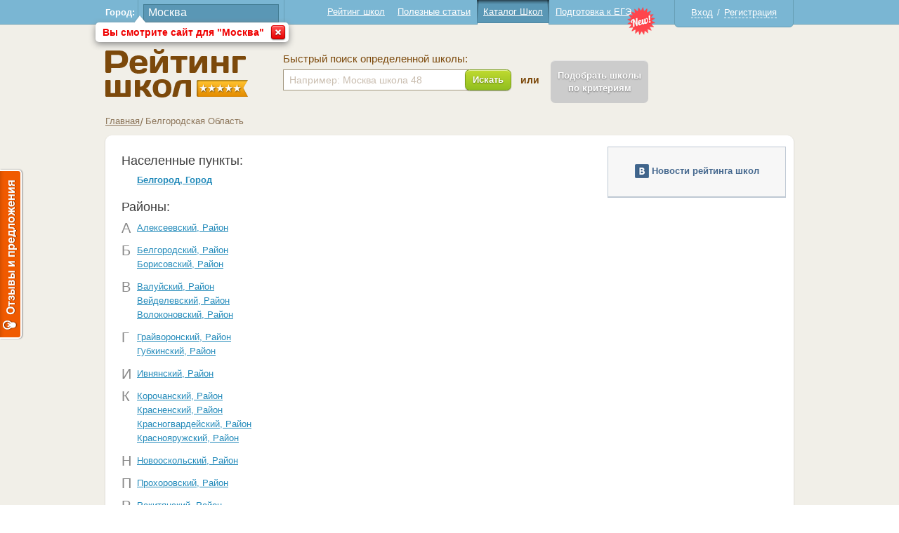

--- FILE ---
content_type: text/html; charset="utf-8"
request_url: https://schoolup.ru/%D0%A0%D0%B5%D0%B3%D0%B8%D0%BE%D0%BD/274/%D0%91%D0%B5%D0%BB%D0%B3%D0%BE%D1%80%D0%BE%D0%B4%D1%81%D0%BA%D0%B0%D1%8F
body_size: 5412
content:
<!DOCTYPE html PUBLIC "-//W3C//DTD XHTML 1.1//EN" "http://www.w3.org/TR/xhtml11/DTD/xhtml11.dtd">
<html xmlns="http://www.w3.org/1999/xhtml">
<head>
	<meta http-equiv="Content-Type" content="text/html; charset=utf-8" />
	<title>Белгородская Область - Рейтинг школ России</title>
	<meta name="keywords" content="" />
	<meta name="description" content="" />
	
	<link href="/favicon.ico" rel="shortcut icon" type="image/x-icon" />

	<link rel="stylesheet" href="/modules/jquery-ui/jquery-ui.css" type="text/css" />
	<link rel="stylesheet" href="/css/all.css" type="text/css" />
	

	<script type="text/javascript" src="/modules/jquery/jquery.js"></script>
	<script type="text/javascript" src="/modules/loader/loader.js"></script>
	<script type="text/javascript" src="/js/clear-form-fields.js"></script>
	<script type="text/javascript" src="/js/stars.js"></script>
	<script type="text/javascript" src="/js/jquery.main.js"></script>
	<script type="text/javascript" src="/js/custom.js"></script>
	<script>
		Loader.scripts(["jquery-ui", "jquery-form", "loginza"]);
	</script>
	
</head>
<body>
<img src="/img/schoolup_vk.jpg" alt="Рейтинг школ" class="hidden" />
	<div class="w1">
		<div id="wrapper">
			<div id="header">
				<div class="header-holder">
					<div class="city-block">
						<form action="#">
							<fieldset>
								<label>Город:</label>
								<div class="select-holder">
									<div class="autocomplete-block02 active">
										<div class="text03">
											<input id="autocomplete" type="text" value="Москва" />
										</div>
									</div>
								</div>
								<div class="drop-box01 active">
									<div class="t"></div>
									<p>Вы смотрите сайт для "Москва"</p>
									<a href="#" class="close"></a>
								</div>
							</fieldset>
						</form>
					</div>
					<div class="enter-block">
						<div class="guest ">
							<a class="login" href="#">Вход</a> / <a class="register" href="#">Регистрация</a>
						</div>
						<div class="logged  hidden">
							<span></span> [<a href='/logout'>X</a>]
						</div>
					</div>
					<ul class="nav">
						<li class="">
							<i class="l"></i><i class="r"></i>
							<a href="/">Рейтинг школ</a>
						</li>
						<li class="">
							<i class="l"></i><i class="r"></i>
							<a href="/Статьи">Полезные статьи</a>
						</li>
						<li class="active">
							<i class="l"></i><i class="r"></i>
							<a href="/Регион/0">Каталог Школ</a>
						</li>
						<li class="">
							<i class="l"></i><i class="r"></i><i class="new"></i>
							<a href="/Новости_ЕГЭ">Подготовка к ЕГЭ</a>
						</li>
					</ul>
				</div>
				<div class="header-frame">
					<h1 class="logo"><a href="/">Школы Белгородская - Рейтинг школ</a></h1>
					<div class="header-block">
						<div class="search-block">
							<form id="quiksearch" action="/Поиск/" method="post">
								<fieldset>
									<label for="id01">Быстрый поиск определенной школы:</label>
									<div class="search-frame">
										<div class="text01">
											<input name="subject" type="text"  default="Например: Москва школа 48" value="Например: Москва школа 48"  />
										</div>
										<div id="search_school" class="button button-green">
											<span>Искать</span>
											<input type="submit" />
										</div>
									</div>
								</fieldset>
							</form>
						</div>
						<span class="text-form">или</span>
						<div class="button button-inactive" style=" margin-top: 10px;" title="Раздел в разработке">
							<span style="padding-top: 12px; padding-bottom: 12px;">Подобрать школы<br/>по критериям</span>
						</div>
					</div>
				</div>
			</div>
			<div id="main">
				<div class="content-topic" style="margin-bottom: 8px;">
					<ul class="breadcrumbs">
						<li><a href="/">Главная</a></li>
<li>Белгородская Область</li>

					</ul>

					
				</div>				<div class="content-block">
					<div class="block-holder">
						<div class="table-holder">
							<h1> </h1>

							
								<div class="regions-title">Населенные пункты:</div>
								<div  class="regions">
								<div class="region ">
	<span class="big">
	
	<a href="/Регион/400/Белгород">Белгород, Город</a><br/>
	</span>
</div>
								</div>
							

							
								<div class="regions-title">
									Районы:
								</div>
								<div class="regions">
								<div class="region hasletter">
	
	<span class="letter">А</span>
	<a href="/Регион/381/Алексеевский">Алексеевский, Район</a><br/>
	
</div><div class="region hasletter">
	
	<span class="letter">Б</span>
	<a href="/Регион/2865/Белгородский">Белгородский, Район</a><br/>
	
</div><div class="region ">
	
	
	<a href="/Регион/1911/Борисовский">Борисовский, Район</a><br/>
	
</div><div class="region hasletter">
	
	<span class="letter">В</span>
	<a href="/Регион/1215/Валуйский">Валуйский, Район</a><br/>
	
</div><div class="region ">
	
	
	<a href="/Регион/1042/Вейделевский">Вейделевский, Район</a><br/>
	
</div><div class="region ">
	
	
	<a href="/Регион/4597/Волоконовский">Волоконовский, Район</a><br/>
	
</div><div class="region hasletter">
	
	<span class="letter">Г</span>
	<a href="/Регион/803/Грайворонский">Грайворонский, Район</a><br/>
	
</div><div class="region ">
	
	
	<a href="/Регион/426/Губкинский">Губкинский, Район</a><br/>
	
</div><div class="region hasletter">
	
	<span class="letter">И</span>
	<a href="/Регион/1686/Ивнянский">Ивнянский, Район</a><br/>
	
</div><div class="region hasletter">
	
	<span class="letter">К</span>
	<a href="/Регион/1493/Корочанский">Корочанский, Район</a><br/>
	
</div><div class="region ">
	
	
	<a href="/Регион/6115/Красненский">Красненский, Район</a><br/>
	
</div><div class="region ">
	
	
	<a href="/Регион/1263/Красногвардейский">Красногвардейский, Район</a><br/>
	
</div><div class="region ">
	
	
	<a href="/Регион/4091/Краснояружский">Краснояружский, Район</a><br/>
	
</div><div class="region hasletter">
	
	<span class="letter">Н</span>
	<a href="/Регион/2059/Новооскольский">Новооскольский, Район</a><br/>
	
</div><div class="region hasletter">
	
	<span class="letter">П</span>
	<a href="/Регион/3839/Прохоровский">Прохоровский, Район</a><br/>
	
</div><div class="region hasletter">
	
	<span class="letter">Р</span>
	<a href="/Регион/3858/Ракитянский">Ракитянский, Район</a><br/>
	
</div><div class="region ">
	
	
	<a href="/Регион/3729/Ровеньский">Ровеньский, Район</a><br/>
	
</div><div class="region hasletter">
	
	<span class="letter">С</span>
	<a href="/Регион/275/Старооскольский">Старооскольский, Район</a><br/>
	
</div><div class="region hasletter">
	
	<span class="letter">Ч</span>
	<a href="/Регион/3192/Чернянский">Чернянский, Район</a><br/>
	
</div><div class="region hasletter">
	
	<span class="letter">Ш</span>
	<a href="/Регион/2002/Шебекинский">Шебекинский, Район</a><br/>
	
</div><div class="region hasletter">
	
	<span class="letter">Я</span>
	<a href="/Регион/1358/Яковлевский">Яковлевский, Район</a><br/>
	
</div>
								</div>
							

						</div>
												<div class="widget-block" style="
							margin-top: 8px;
							padding: 0;
							border:  solid 1px #bec8d3;
						">
						<div style="
							display: table-cell;
							text-align: center;
							width: 252px;
							height: 70px;
							background: #f7f7f7;
							border-bottom: solid 1px #bec8d3;
							vertical-align: middle;
						">
						<img src="/img/icon06.png" title="Новости рейтинга школ" style="margin-top: -2px;">
						<span style="color: #45688e; font-weight: 600;">Новости рейтинга школ</span><br>
						</div>
							<script type="text/javascript" src="//vk.com/js/api/openapi.js?96"></script>

							<!-- VK Widget -->
							<div id="vk_groups" style="bo"></div>
							<script type="text/javascript">
							VK.Widgets.Group("vk_groups", {mode: 2, width: "252", height: "400"}, 17699255);
							</script>
						</div>
					</div>
										<div class="ads-block">
						<a href="http://www.zubr.ucheba.ru/">
							<img src="/img/zubr_952_112.gif" width="952" height="122" alt="" />
						</a>
					</div>
					<!--<div class="ads-block">
						<a href="http://vk.com/squirrels_game">
							<img src="/img/956x112.png" width="956" height="122" alt="" />
						</a>
					</div>-->

				</div>
				
								<h2>Читайте у нас:</h2>
				<ul class="listing">
										<li>
						<div class="holder-list">
							<a href="/Статья/8/%D0%9C%D0%B5%D0%B6%D0%B4%D1%83%D0%BD%D0%B0%D1%80%D0%BE%D0%B4%D0%BD%D0%B0%D1%8F_%D0%BE%D0%BB%D0%B8%D0%BC%D0%BF%D0%B8%D0%B0%D0%B4%D0%B0_%C2%AB%D0%93%D0%9B%D0%9E%D0%91%D0%A3%D0%A1%C2%BB">
								<div class="image">
									<img src="/uploads/news_pictures/123.jpg" alt="" />
								</div>
							</a>
							<div class="holder">
								<div class="link">
									<a href="/Статья/8/%D0%9C%D0%B5%D0%B6%D0%B4%D1%83%D0%BD%D0%B0%D1%80%D0%BE%D0%B4%D0%BD%D0%B0%D1%8F_%D0%BE%D0%BB%D0%B8%D0%BC%D0%BF%D0%B8%D0%B0%D0%B4%D0%B0_%C2%AB%D0%93%D0%9B%D0%9E%D0%91%D0%A3%D0%A1%C2%BB">Международная олимпиада «ГЛОБУС»</a>
								</div>
								<p>предметная олимпиада для школьников.</p>
							</div>
						</div>
					</li>					<li>
						<div class="holder-list">
							<a href="/Статья/10/III_%D0%92%D1%81%D0%B5%D1%80%D0%BE%D1%81%D1%81%D0%B8%D0%B9%D1%81%D0%BA%D0%B8%D0%B9_%D0%B8%D0%BD%D1%82%D0%B5%D0%BB%D0%BB%D0%B5%D0%BA%D1%82%D1%83%D0%B0%D0%BB%D1%8C%D0%BD%D1%8B%D0%B9_%D0%BA%D0%BE%D0%BD%D0%BA%D1%83%D1%80%D1%81-%D0%B8%D0%B3%D1%80%D0%B0_%C2%AB%D0%97%D1%83%D0%B1%D1%80%C2%BB">
								<div class="image">
									<img src="/uploads/news_pictures/zubrback_64_64.gif" alt="" />
								</div>
							</a>
							<div class="holder">
								<div class="link">
									<a href="/Статья/10/III_%D0%92%D1%81%D0%B5%D1%80%D0%BE%D1%81%D1%81%D0%B8%D0%B9%D1%81%D0%BA%D0%B8%D0%B9_%D0%B8%D0%BD%D1%82%D0%B5%D0%BB%D0%BB%D0%B5%D0%BA%D1%82%D1%83%D0%B0%D0%BB%D1%8C%D0%BD%D1%8B%D0%B9_%D0%BA%D0%BE%D0%BD%D0%BA%D1%83%D1%80%D1%81-%D0%B8%D0%B3%D1%80%D0%B0_%C2%AB%D0%97%D1%83%D0%B1%D1%80%C2%BB">III Всероссийский интеллектуальный конкурс-игра «Зубр»</a>
								</div>
								<p>«Зубр» - командная интеллектуальная игра для старшеклассников</p>
							</div>
						</div>
					</li>					<li>
						<div class="holder-list">
							<a href="/Статья/7/500_%D0%9B%D1%83%D1%87%D1%88%D0%B8%D1%85_%D1%88%D0%BA%D0%BE%D0%BB_%D0%A0%D0%BE%D1%81%D1%81%D0%B8%D0%B8">
								<div class="image">
									<img src="/uploads/news_pictures/i(1).jpg" alt="" />
								</div>
							</a>
							<div class="holder">
								<div class="link">
									<a href="/Статья/7/500_%D0%9B%D1%83%D1%87%D1%88%D0%B8%D1%85_%D1%88%D0%BA%D0%BE%D0%BB_%D0%A0%D0%BE%D1%81%D1%81%D0%B8%D0%B8">500 Лучших школ России</a>
								</div>
								<p>Лучшие из лучших</p>
							</div>
						</div>
					</li>
				</ul>			</div>
			<div id="footer">
				<div class="footer-holder">
					<span class="copyright">
						&copy; «ИТ Решения», 2013<br/>
						<script type="text/javascript">

var _gaq = _gaq || [];
_gaq.push(['_setAccount', 'UA-10905007-13']);
_gaq.push (['_addOrganic', 'rambler.ru', 'words']);
_gaq.push (['_addOrganic', 'nova.rambler.ru', 'query']);
_gaq.push (['_addOrganic', 'nova.rambler.ru', 'words']);
_gaq.push (['_addOrganic', 'gogo.ru', 'q']);
_gaq.push (['_addOrganic', 'nigma.ru', 's']);
_gaq.push (['_addOrganic', 'search.qip.ru', 'query']);
_gaq.push (['_addOrganic', 'webalta.ru', 'q']);
_gaq.push (['_addOrganic', 'liveinternet.ru', 'ask']);
_gaq.push(['_trackPageview']);

  (function() {
    var ga = document.createElement('script'); ga.type = 'text/javascript'; ga.async = true;
    ga.src = ('https:' == document.location.protocol ? 'https://ssl' : 'http://www') + '.google-analytics.com/ga.js';
    var s = document.getElementsByTagName('script')[0]; s.parentNode.insertBefore(ga, s);
  })();

</script>


<!--LiveInternet counter--><script type="text/javascript"><!--
document.write("<a href='http://www.liveinternet.ru/click' "+
"target=_blank><img src='//counter.yadro.ru/hit?t44.1;r"+
escape(document.referrer)+((typeof(screen)=="undefined")?"":
";s"+screen.width+"*"+screen.height+"*"+(screen.colorDepth?
screen.colorDepth:screen.pixelDepth))+";u"+escape(document.URL)+
";"+Math.random()+
"' alt='' title='LiveInternet' "+
"border='0' width='0' height='0'></a>")
//--></script><!--/LiveInternet-->

<!-- Yandex.Metrika -->
<script src="//mc.yandex.ru/metrika/watch.js" type="text/javascript"></script>
<div style="display:none;"><script type="text/javascript">
try { var yaCounter1433397 = new Ya.Metrika(1433397); } catch(e){}
</script></div>
<noscript><div style="position:absolute"><img src="//mc.yandex.ru/watch/1433397" alt="" /></div></noscript>
<!-- /Yandex.Metrika -->

<!-- Reformal -->
<script type="text/javascript">
    var reformalOptions = {
        project_id: 163705,
        project_host: "schoolup.reformal.ru",
        tab_orientation: "left",
        tab_indent: "50%",
        tab_bg_color: "#F05A00",
        tab_border_color: "#FFFFFF",
        tab_image_url: "http://tab.reformal.ru/T9GC0LfRi9Cy0Ysg0Lgg0L%252FRgNC10LTQu9C%252B0LbQtdC90LjRjw==/FFFFFF/2a94cfe6511106e7a48d0af3904e3090/left/1/tab.png",
        tab_border_width: 2
    };
    
    (function() {
        var script = document.createElement('script');
        script.type = 'text/javascript'; script.async = true;
        script.src = ('https:' == document.location.protocol ? 'https://' : 'http://') + 'media.reformal.ru/widgets/v3/reformal.js';
        document.getElementsByTagName('head')[0].appendChild(script);
    })();
</script>
<!-- /Reformal -->
					</span>
					<ul class="footer-nav">
						<li><a href="/Обратная связь">Обратная связь</a></li>
						<li><a href="/О проекте">О проекте</a></li>
						<li><a href="/Отзывы о школах">Отзывы о школах</a></li>
					</ul>
				</div>
			</div>
		</div>
	</div>

	<div class="popup-holder" id="resetpass-popup">
		<div class="bg">&nbsp;</div>
		<div class="popup special">
			<form action="/reset_password" method="POST">
				<fieldset>
					<a href="#" class="close">close</a>
						<div class="popup-wrapper">
							<div class="registration-holder">
								<span class="title09">Восстановление пароля</span>
								<div class="popup-text05 errors" id="resetpass_errors">
									<p>Введите email с которым вы регистрировались в поле ниже, и вам будут высланы инструкции по восстановлению пароля.</p>
								</div>
								<div class="inputs-holder">
									<div class="row">
										<div class="col">
											<div class="label-holder">
												<label for="id42_r">Email</label>
											</div>
											<div class="text05">
												<input type="text" id="id42_r" name="email" value="ivanov@example.com" />
											</div>
										</div>
									</div>
								</div>
								<div class="button button-green">
									<span style="font-size:14px; padding:5px 30px;">Восстановить</span><input type="submit" />
								</div>
							</div>
						</div>
				</fieldset>
			</form>
		</div>
	</div>
	<div class="popup-holder" id="registration-popup">
		<div class="bg">&nbsp;</div>
		<div class="popup special">
			<form action="/register" method="POST">
				<fieldset>
					<a href="#" class="close">close</a>
						<div class="popup-wrapper">
							<div class="registration-holder">
								<span class="title09">Регистрация на "Рейтинге школ"</span>
								<div class="popup-text04 errors" id="registration_errors"></div>
								<div class="inputs-holder">
									<div class="row">
										<div class="col">
											<div class="label-holder">
												<label for="id41">Ваше имя</label>
											</div>
											<div class="text05">
												<input tabindex=1 type="text" id="id41" name="fullname" value="Иванов Иван Иванович" />
											</div>
										</div>
									</div>
									<div class="row">
										<div class="col">
											<div class="label-holder">
												<label for="id42">Email</label>
											</div>
											<div class="text05">
												<input tabindex=2 type="text" id="id42" name="email" value="ivanov@example.com" />
											</div>
										</div>
									</div>
								</div>
								<div id="registration" class="button button-green" style="margin: 0 auto;display: table; width: 286px;">
									<span>Зарегистрироваться</span><input type="submit" />
								</div><br/>
								<div class="soc-sector">
									<span class="title">Войти через:</span>
									<div class="icons">
										<a href="https://loginza.ru/api/widget?token_url=http%3A%2F%2Fschoolup.ru%2F&providers_set=vkontakte,odnoklassniki,twitter,facebook,mailruapi,google" class="loginza">
											<i class="vkontakte"></i>
											<i class="odnoklassniki"></i>
											<i class="twitter"></i>
											<i class="facebook"></i>
											<i class="moimir"></i>
											<i class="google"></i>
										</a>
									</div>
								</div>
							</div>
						</div>
				</fieldset>
			</form>
		</div>
	</div>
	<div class="popup-holder" id="autorisation-popup">
		<div class="bg">&nbsp;</div>
		<div class="popup special">
			<form action="/login" method="POST">
				<fieldset>
					<a href="#" class="close">close</a>
						<div class="popup-wrapper">
							<div class="registration-holder">
								<span class="title09">Авторизация</span>
								
								<div class="popup-text04 errors" id="autorisation_errors"></div>
								<div class="inputs-holder">
									<div class="row">
										<div class="col">
											<div class="label-holder">
												<label for="id51">E-mail:</label>
											</div>
											<div class="text05">
												<input tabindex=3 type="text" name="email" id="id51"/>
											</div>
										</div>
									</div>
									<div class="row">
										<div class="col">
											<div class="label-holder">
												<label for="id52">Пароль:</label>
												<div class="label-link">
													<a href="#">Я не помню пароль!</a>
												</div>
											</div>
											<div class="text05">
												<input tabindex=4 type="password" name="password" id="id52"/>
											</div>
										</div>
										<div id="signin" class="button button-green" style="margin: 24px auto 2px;display: table; width: 286px;">
											<span>Войти</span><input type="submit" />
										</div>
									</div>
								</div>

								<div class="popup-text05">
									<p>Первый раз у нас? <a href="#">Зарегистрируйтeсь!</a></p>
								</div>

								<div class="soc-sector">
									<span class="title">Войти через:</span>
									<div class="icons">
										<a href="https://loginza.ru/api/widget?token_url=http%3A%2F%2Fschoolup.ru%2F&providers_set=vkontakte,odnoklassniki,twitter,facebook,mailruapi,google" class="loginza">
											<i class="vkontakte"></i>
											<i class="odnoklassniki"></i>
											<i class="twitter"></i>
											<i class="facebook"></i>
											<i class="moimir"></i>
											<i class="google"></i>
										</a>
									</div>
								</div>
							</div>
						</div>
				</fieldset>
			</form>
		</div>
	</div>
	</body>

<script type="text/javascript">Loader.scripts(["cookie", "evercookie"]);</script> 
</html>

--- FILE ---
content_type: text/javascript
request_url: https://schoolup.ru/js/jquery.main.js
body_size: 27002
content:
Loader.scripts(["errors", "ajax", "jquery-cookie"]);

$(document).ready(function(){
	start = (new Date()).getTime();
	// $(".block-frame").doSameCols(".holder-rating,.tab");
	// $(".content-sector").doSameCols(".aside,.tab");
	// $(".content-sector").doSameCols(".aside,.article-block");
	$("#mc-container-hide").html('');
	
	removeCity();
	doTableBlock();
	(function gallery(){
		$('.gallery-wrapper').galleryScroll();
	})();
	(function tab(){
		$('.tabset01,.tabset02,.tabset03').tabset();
	})();
	var hash = window.location.hash;
	if(hash)
		$('a[href="' + hash + '"]').click();
	$('#ege-aside ul .disabled').click(function(e) {
		e.preventDefault();
	});

	(function tip(){
		$('.drop-box01 .close').click(function(e){
			$(this).closest('.drop-box01').removeClass('active');
			$.cookie('hide_tip', '1', { expires: 365, path: '/' });
			e.preventDefault();
		});
		if($('.autocomplete-block02 input').val()=="") {
			$('.drop-box01 .close').click();
		}
	})();
	(function slide(){
		$('.hide-holder .link a').click(function(e){
			if(!$(this).parent().next().is(':animated')){
				$(this).parent().next().slideToggle(400,function(){
					$(this).closest('.hide-holder').toggleClass('active');
				});
			}
			e.preventDefault();
		});
	})();
	(function popup(){
		$('body').popup().popup({
			'opener':'#review_button',
			'popup_holder':'#review-popup',
			'beforeOpen': function() {$("html, body").scrollTop(0);}
		}).popup({
			'opener':'.info-rows .address a',
			'popup_holder':'#map-popup'
		}).popup({
			'opener':'.link01 a:eq(0)',
			'popup_holder':'#report-popup'
		}).popup({
			'opener':'.file a',
			'popup_holder':'#photo-popup'
		}).popup({
			'opener':'#img_slider',
			'popup_holder':'#ava-popup'
		}).popup({
			'opener':'.title06 a',
			'popup_holder':'#condition-popup'
		}).popup({
			'opener':'.enter-block a.login',
			'popup_holder':'#autorisation-popup'
		}).popup({
			'opener':'#review-popup .button-holder11',
			'popup_holder':'#autorisation-popup'
		}).popup({
			'opener':'.description-link a',
			'popup_holder':'#description-popup'
		}).popup({
			'opener':'.enter-block a.register',
			'popup_holder':'#registration-popup'
		}).popup({
			'opener':'.popup-text05 p a',
			'popup_holder':'#registration-popup',
			'beforeOpen': function() {$("#autorisation-popup .close").click();}
		}).popup({
			'opener':'#autorisation-popup .label-link a',
			'popup_holder':'#resetpass-popup',
			'beforeOpen': function() {$("#autorisation-popup .close").click();}
		}).popup({
			'opener':'#rating_main .link-rating a',
			'popup_holder':'#viewrating-popup'
		}).popup({
			'opener':'#rating_parent .link-rating a',
			'popup_holder':'#viewparentrating-popup'
		}).popup({
			'opener':'#rating_counter',
			'popup_holder':'#rating_counter-popup'
		});

		$('#detailed_reviw').click(function(e){
			var btn=$(this);
			$("#slide_up").show();
			$("#detailed_reviw").hide();
			$(".hide-evaluation").slideDown(400,function(){
				btn.closest('.evaluation-block').addClass('active');
			});
			if(!$(this).has('input:submit').size())
				e.preventDefault();
		});

		$("#slide_up").click(function(){
			$(".hide-evaluation").slideUp(400, function(){
				$(".evaluation-block").removeClass("active");
				$(this).attr("style", "");
				$("#slide_up").hide();
				$('#detailed_reviw').show();
			});
		});
	})();
	$("#report-popup form").submit(function(e)
	{
		$(this).ajaxSubmit({
			success: function(responseText, statusText, xhr, form) {
				if (!Ajax.check_error(responseText, {'popup': "report_errors"}))
					return;

				content = $(responseText).find("content").text();
				$("body").append(content);

				$("#report-popup .close").click();
				$('#report-popup form')[0].reset();
				$('.errors').hide();
			},
			dataType: "xml"
		});
		e.preventDefault();
	});
	$("#report-popup form input[type=text]").each(function()
	{
		var def = $(this).val();
		$(this).focus(function(){
			$(this).addClass("colored");
		});
		$(this).blur(function(){
			if($(this).val()==def)
				$(this).removeClass("colored");
		});
	});
	$("#ava-popup form").submit(function(e)
	{
		$(this).ajaxSubmit({
			success: function(responseText, statusText, xhr, form) {
				if (!Ajax.check_error(responseText, {'popup': "avatar_errors"}))
					return;

				content = $(responseText).find("content").text();
				$("body").append(content);

				$("#ava-popup .close").click();
				$('#ava-popup form')[0].reset();
				$('.errors').hide();
			},
			dataType: "xml"
		});
		e.preventDefault();
	});
	$("#registration-popup form").submit(function(e)
	{
		$(this).find("input").not(".text-active").val("");
		$(this).ajaxSubmit({
			success: function(responseText, statusText, xhr, form) {
				if (!Ajax.check_error(responseText, {'auth': "registration_errors"}))
					return;

				alert("Регистрация прошла успешно. Пароль выслан вам на email.");
				window.location = "/";
			},
			dataType: "xml"
		});
		e.preventDefault();
	});
	$("#autorisation-popup form").submit(function(e)
	{
		$(this).ajaxSubmit({
			success: function(responseText, statusText, xhr, form) {
				if (!Ajax.check_error(responseText, {'auth': "autorisation_errors"}))
					return;

				alert("Авторизация прошла успешно.");
				xml = $(responseText);
				log_user_in(xml.find("account_fullname").text());
			},
			dataType: "xml"
		});
		e.preventDefault();
	});
	$("#resetpass-popup form").submit(function(e)
	{
		$(this).find("input").not(".text-active").val("");
		$(this).ajaxSubmit({
			success: function(responseText, statusText, xhr, form) {
				if (!Ajax.check_error(responseText, {'auth': "resetpass_errors"}))
					return;

				alert("Инструкции для смены пароля отправлены на email.");
				$("#resetpass-popup .close").click();
			},
			dataType: "xml"
		});
		e.preventDefault();
	});
	$("#review-popup .rating-holder a").click(function(e) 
	{
		val = $(this).html();
		$(this).parents("ul").siblings("input.rating").val(val);
		e.preventDefault();
	});
	$("#review-popup .rating-sector a").click(function(e) 
	{
		val = $(this).html();
		ratings = ["Нулевая", "Ужасная", "Плохая", "Нормальная", "Хорошая", "Отличная"];
		$(".counter-rating02 span").html(ratings[val]);
		e.preventDefault();
	});
	$("#review-popup form").submit(function(e)
	{
		thinking_time = (new Date()).getTime() - start;
		var data = {thinking_time: thinking_time};

		var big = $("#review-popup .hide-evaluation").is(":visible");
		if (big)
			data.big = 1;
		else
			data.big = 0;

		$(this).ajaxSubmit({
			data: data,
			success: function(responseText, statusText, xhr, form) {
				var big = $("#review-popup .hide-evaluation").is(":visible");
				$("#captcha.errors").html("");

				if (!Ajax.check_error(responseText, {'review': "review_errors"}))
				{
					if (big) 
					{
						$('html, body').animate({scrollTop:$('#review-popup').offset() - 20}, 'slow');
						return;
					}
					else
						return;
				}
				console.log($(responseText).find("show_captcha").text());

				if ($(responseText).find("show_captcha").text()=="1") 
				{
					Loader.scripts(["validator"]);
					Validator.captcha();

					if (big) 
					{
						$("#review-popup .button-holder10").before($("#review-captcha"));
					}
					else
					{
						$("#review-popup .evaluation-text").after($("#review-captcha"));
					}

					$("#review-captcha").show();
					return;
				}

				$("#review-captcha").hide();

				$("#review_errors").hide();
				$("#review-popup .close").click(function() {
					window.location.hash = "#reviews";
					location.reload();
				});

				if (!big)
				{
					$("#review-popup .holder-rating02").addClass("hidden");
					$("#review-popup .evaluation-text").addClass("hidden");

					$("#review-popup .evaluation-text02").removeClass("hidden");
					$("#review-popup .button-holder09").removeClass("hidden");
					$("#review-popup .rating-result").removeClass("hidden");

					var value = $("#review-popup input.rating[name=rating-main]").val();
					var width = 160/5*value;
					$("#review-popup .rating-result .rating03 span").css({width: width});
					$("#review-popup .rating-result .rating-counter").html( "(" + value + ")" );

					var vote_id = $(responseText).find("vote_id").text();
					if(vote_id)
					{
						$("#review-popup form").append(
							$('<input>').attr({
								type: 'hidden',
								name: 'vote_id'
							}).val(vote_id)
						);
					}

					var rating = $(responseText).find("rating").text();
					var rating_width = $(responseText).find("rating_width").text();
					var is_parent = $(responseText).find("is_parent").text();

					var tab = $(".tabset02 .tab").eq(is_parent);
					tab.find(".rating-counter").html("("+rating+")");
					tab.find(".rating03 span").css({width: rating_width+"px"});

					selector = ".tabset02 .votes_count .main";
					if (is_parent==1)
						selector = selector+", .tabset02 .votes_count .parent";

					$(selector).each(function() {
						count = $(this).html()|0;
						$(this).html( count+1 );
					});

					$(".tab-control02 li").eq(is_parent).click();
				}
				else
				{
					$("#slide_up").click();
					$('html, body').animate({scrollTop:$('#review-popup').offset() - 20}, 'slow');

					$("#review-popup .evaluation-text02").addClass("hidden");
					$("#review-popup .button-holder09").addClass("hidden");
					$("#review-popup .evaluation-text03").removeClass("hidden");

					$("#review-popup .evaluation-text03 .button").click(function() {
						$("#review-popup .close").click();
					});
				}
			},
			dataType: "xml"
		});
		e.preventDefault();
	});
	$("#last_reviews .review .value a").click(function(e) {
		$(this).parent().siblings(".rating-cols").toggleClass("hidden");
		e.preventDefault();
	});
	$("#last_reviews .pagination a").each(function() {
		$(this).attr("href", $(this).attr("href")+"#reviews" );
	});
	$(".rating-section .rating03").on('mouseenter', function(e){
		$(this).addClass('hover');
	});
	$(".rating-section .rating03").on('mouseleave', function(e){
		$(this).removeClass('hover');
	});
	$(".rating-section .star-rating a").click(function(e){
		val = $(this).html();
		$(this).parent().removeClass('setted');
		$("#review-popup .star-rating li").removeClass("setted");
		$("#review-popup .star-rating a[href=#"+val+"]").click();
		$("#review_button").click();
		e.preventDefault();
	});
	$("input[type=text], input[type=password], textarea").focus(function() {
		if($(this).hasClass('error_selected'))
			$(this).removeClass('error_selected');
	});
	$("#review_button2").click(function(e) {
		$("#review_button").click();
		e.preventDefault();
	});
	$(".choose-link, .sort-link, .table-holder .pagination a").click(ajax_region);
});
function ajax_region(e)
{
	if( e.which == 2 ) 
		return;

	if(window.loading==true)
		return false;

	link_clicked = $(this);
	if(link_clicked.hasClass('active'))
		return false;

	e.preventDefault();
	window.loading = true;

	params = $("#ajax_region").html();
	if(params) {
		params = params.replace(/&amp;/g, '&');
		params = parse_str(params);
	}
	else {
		params = {
			voter: "all",
			sort: "rating",
			dir: "DESC"
		};
	}
	query = link_clicked.attr('href').split("?");
	query = parse_str(query['1']);

	for (key in params)
	{
		if(query[key]==undefined)
			continue;

		params[key] = query[key];
	}
	$("#ajax_region").html(build_query(params));

	$.ajax('/ajax_region?' + link_clicked.attr('href').split("?")[1], {
		data: {
			nocache: true,
			query: location.pathname
		},
		dataType: 'json',
		success: function(data, status, xhr){
			if(link_clicked.hasClass('sort-link')) {
				$(".table01 .sort-link em").removeClass();

				nparams = params;
				if(nparams.dir=="ASC") {
					nparams.dir = "DESC";
					link_clicked.find('em').addClass("up");
				} else {
					nparams.dir = "ASC";
					link_clicked.find('em').addClass("down");
				}

				link_clicked.attr("href", 
					link_clicked.attr("href").split("?")[0] + "?" + build_query(nparams)
				);
			}
			if(link_clicked.hasClass('choose-link')) {
				$(".table01 .choose-link").toggleClass('active');
				$(".table01 .sort-link em").removeClass().eq(0).addClass('down');

				$(".table01 .sort-link").eq(0).attr('href', 
					$(".table01 .sort-link").eq(0).attr('href').split("?")[0] + "?voter=" + params.voter + "&sort=rating&dir=ASC"
				);
				$(".table01 .sort-link").eq(1).attr('href', 
					$(".table01 .sort-link").eq(1).attr('href').split("?")[0] + "?voter=" + params.voter + "&sort=votes&dir=DESC"
				);
			}

			$(".table-holder .pagination").replaceWith(data.pagination);
			$(".table-holder .pagination a").click(ajax_region);

			$(".table01 tr.item").remove();
			$(".table01 tr:last").after(data.items);
			window.loading = false;
		}
	});
	
}
function parse_str(str, array){
	var glue1 = '=';
	var glue2 = '&';
	var glue3 = '&amp;';

	var array2 = str.split(glue2);
	// if(array2.length==0)
	// 	var array2 = str.split(glue2);

	var array3 = {};
	for(var x=0; x<array2.length; x++){
		var tmp = array2[x].split(glue1);
		array3[unescape(tmp[0])] = unescape(tmp[1]).replace(/[+]/g, ' ');
	}

	if(array){
		array = array3;
	} else{
		return array3;
	}
}

function build_query(params) {
	qstr = '';
	for(key in params) {
		if(qstr) qstr += "&";
		qstr += key + "=" + params[key];
	}
	return qstr;
}

function log_user_in(username){
	$("#autorisation-popup .close").click();
	$("#registration-popup .close").click();

	$(".enter-block div").toggleClass("hidden");
	$(".enter-block .logged span").html(username);

	$("#review-popup .user-info .user span").html(username);
	$("#review-popup .user-info").removeClass("hidden");
	$("#review-popup .mask-block").addClass("hidden");
	$("#review-popup .info-sector").addClass("hidden");
	$("#review-popup .text-evaluation02").addClass("hidden");
}
//удаление по крестику
function removeCity(){
	$(".zone-list li").click(function(e){
		var target = e.target;
		if($(target).hasClass("remove")){
			$(this).remove();
		}
	})
}
$.fn.popup = function(o){
	var o = $.extend({
				"opener":".button05",
				"popup_holder":"#review-popup",
				"popup":".popup",
				"close_btn":".close",
				"close":function(){},
				"beforeOpen":function(){}
			},o);
	return this.each(function(){
		var container=$(this),
			opener=$(o.opener,container),
			popup_holder=$(o.popup_holder,container),
			popup=$(o.popup,popup_holder),
			close=$(o.close_btn,popup),
			bg=$('.bg',popup_holder);
			popup.css('margin',0);
			opener.click(function(e){
				o.beforeOpen.apply(this,[popup_holder]);
				popup_holder.fadeIn(400);
				alignPopup();
				bgResize();
				e.preventDefault();
			});
		function alignPopup(){
			var top = 0;
			if(popup.outerHeight() > $(document).height()) {
				mainheight = $("#main").outerHeight() + popup.outerHeight() - $(document).height();
				$("#main").css({"min-height":mainheight});
			}

			top = (($(window).height()-popup.outerHeight())/2) + $(window).scrollTop();
			if(top+popup.outerHeight() > $(document).height()) {
				top = $(document).height()-popup.outerHeight();
			}
			if(top<0)
				top = 0;

			left = (($(window).width() - popup.outerWidth())/2) + $(window).scrollLeft()
			popup.css({
				'top': top,
				'left': left
			});
		}
		function bgResize(){
			var _w=$(window).width(),
				_h=$(document).height();
			bg.css({"height":_h,"width":_w+$(window).scrollLeft()});
		}
		$(window).resize(function(){
			if(popup_holder.is(":visible")){
				bgResize();
				alignPopup();
			}
		});
		popup_holder.on("align", function(){
			if(popup_holder.is(":visible")){
				bgResize();
				alignPopup();
			}
		});
		if(popup_holder.is(":visible")){
				alignPopup();
				bgResize();
		}
		close.add(bg).add(".continue").click(function(e){
			var closeEl=this;
			popup_holder.fadeOut(400,function(){
				o.close.apply(closeEl,[popup_holder]);
			});
			$("#main").css({"min-height":0});
			e.preventDefault();
		});
		$('body').keydown(function(e){
			if(e.keyCode=='27'){
				popup_holder.fadeOut(400);
			}
		})
	});
}
$.fn.tabset = function(o){
	var o = $.extend({
				"tab":">.tab",
				"tab_control":">ul",
				"tab_control_parent":">div",
				"tab_control_item":">li",
				"a_class":"active",
				"t_a_class":"active",
				"style": {
					"forActive": {"display":"block"},
					"forInActive": {"display":"none"}
				}
			},o);
	return this.each(function(){
		var tabset=$(this),
			tab=$(o.tab,tabset),
			ctrl_pnt=$(o.tab_control_parent,tabset),
			ctrl=$(o.tab_control,tabset).size() ? $(o.tab_control,tabset):$(o.tab_control,ctrl_pnt),
			ctrl_item=$(o.tab_control_item,ctrl),
			a_class={"name":o.a_class,"selector":"."+o.a_class},
			t_a_class={"name":o.t_a_class,"selector":"."+o.t_a_class},
			style=o.style;
			ctrl_item.click(function(e){
				window.location.hash = $(this).find("a").attr("href");
				var index=$(this).index(),
					curTab=tab.filter(t_a_class.selector).size() ? tab.filter(t_a_class.selector):tab.filter(':visible'),
					nextTab=tab.eq(index);
				$(this).parent().find(o.tab_control_item+a_class.selector).removeClass(a_class.name);
				$(this).addClass(a_class.name);
				if(style){
					curTab.css(style.forInActive).removeClass(t_a_class.name);
					nextTab.css(style.forActive).addClass(t_a_class.name);
				}else{
					curTab.removeClass(t_a_class.name);
					nextTab.addClass(t_a_class.name);
				}
				e.preventDefault();
			});
	});
}
jQuery.fn.galleryScroll = function(_options){
	var _options = jQuery.extend({
		btPrev: 'a.prev',
		btNext: 'a.next',
		holderList: '.gallery-holder',
		scrollElParent: 'ul',
		scrollEl: 'li',
		slideNum: '.switcher',
		duration : 1000,
		step: 1,
		circleSlide: true,
		disableClass: 'disable',
		funcOnclick: null,
		autoSlide:false,
		innerMargin:0,
		stepWidth:false
	},_options);
	return this.each(function(){
		var _this = jQuery(this);
		var _holderBlock = jQuery(_options.holderList,_this);
		var _gWidth = _holderBlock.width();
		var _animatedBlock = jQuery(_options.scrollElParent,_holderBlock);
		var _liWidth = jQuery(_options.scrollEl,_animatedBlock).outerWidth(true);
		var _liSum = jQuery(_options.scrollEl,_animatedBlock).length * _liWidth;
		_liSum-=16;
		var _margin = -_options.innerMargin;
		var f = 0;
		var _step = 0;
		var _autoSlide = _options.autoSlide;
		var _timerSlide = null;
		if (!_options.step) _step = _gWidth; else _step = _options.step*_liWidth;
		if (_options.stepWidth) _step = _options.stepWidth;
		
		if (!_options.circleSlide) {
			if (_options.innerMargin == _margin)
				jQuery(_options.btPrev,_this).addClass('prev-'+_options.disableClass);
		}
		if (_options.slideNum && !_options.step) {
			var _lastSection = 0;
			var _sectionWidth = 0;
			while(_sectionWidth < _liSum)
			{
				_sectionWidth = _sectionWidth + _gWidth;
				if(_sectionWidth > _liSum) {
				       _lastSection = _sectionWidth - _liSum;
				}
			}
		}
		if (_autoSlide) {
				_timerSlide = setTimeout(function(){
					autoSlide(_autoSlide);
				}, _autoSlide);
			_animatedBlock.hover(function(){
				clearTimeout(_timerSlide);
			}, function(){
				_timerSlide = setTimeout(function(){
					autoSlide(_autoSlide)
				}, _autoSlide);
			});
		}
		jQuery(_options.btNext,_this).unbind('click');
		jQuery(_options.btPrev,_this).unbind('click');
		jQuery(_options.btNext,_this).bind('click',function(e){
			jQuery(_options.btPrev,_this).removeClass('prev-'+_options.disableClass);
			if (!_options.circleSlide) {
				if (_margin + _step  > _liSum - _gWidth - _options.innerMargin) {
					if (_margin != _liSum - _gWidth - _options.innerMargin) {
						_margin = _liSum - _gWidth  + _options.innerMargin;
						jQuery(_options.btNext,_this).addClass('next-'+_options.disableClass);
						_f2 = 0;
					} 
				} else {
					_margin = _margin + _step;
					if (_margin == _liSum - _gWidth - _options.innerMargin) {
						jQuery(_options.btNext,_this).addClass('next-'+_options.disableClass);_f2 = 0;
					} 					
				}
			} else {
				if (_margin + _step  > _liSum - _gWidth + _options.innerMargin) {
					if (_margin != _liSum - _gWidth + _options.innerMargin) {
						
						_margin = _liSum - _gWidth  + _options.innerMargin;
					} else {
						_f2 = 1;
						_margin = -_options.innerMargin;
						
					}
				} else {
					_margin = _margin + _step;
					_f2 = 0;
				}
			} 
			
			_animatedBlock.animate({marginLeft: -_margin+"px"}, {queue:false,duration: _options.duration });
			
			if (_timerSlide) {
				clearTimeout(_timerSlide);
				_timerSlide = setTimeout(function(){
					autoSlide(_options.autoSlide)
				}, _options.autoSlide);
			}
			
			if (_options.slideNum && !_options.step) jQuery.fn.galleryScroll.numListActive(_margin,jQuery(_options.slideNum, _this),_gWidth,_lastSection);
			if (jQuery.isFunction(_options.funcOnclick)) {
				_options.funcOnclick.apply(_this);
			}
			e.preventDefault();
		});
		var _f2 = 1;
		jQuery(_options.btPrev, _this).bind('click',function(e){
			jQuery(_options.btNext,_this).removeClass('next-'+_options.disableClass);
			if (_margin - _step >= -_step - _options.innerMargin && _margin - _step <= -_options.innerMargin) {
				if (_f2 != 1) {
					_margin = -_options.innerMargin;
					_f2 = 1;
				} else {
					if (_options.circleSlide) {
						_margin = _liSum - _gWidth  + _options.innerMargin;
						f=1;_f2=0;
					} else {
						_margin = -_options.innerMargin
					}
				}
			} else if (_margin - _step < -_step + _options.innerMargin) {
				_margin = _margin - _step;
				f=0;
			}
			else {_margin = _margin - _step;f=0;};
			
			if (!_options.circleSlide && _margin == _options.innerMargin) {
				jQuery(this).addClass('prev-'+_options.disableClass);
				_f2=0;
			}
			
			if (!_options.circleSlide && _margin == -_options.innerMargin) jQuery(this).addClass('prev-'+_options.disableClass);
			_animatedBlock.animate({marginLeft: -_margin + "px"}, {queue:false, duration: _options.duration});
			
			if (_options.slideNum && !_options.step) jQuery.fn.galleryScroll.numListActive(_margin,jQuery(_options.slideNum, _this),_gWidth,_lastSection);
			
			if (_timerSlide) {
				clearTimeout(_timerSlide);
				_timerSlide = setTimeout(function(){
					autoSlide(_options.autoSlide)
				}, _options.autoSlide);
			}
			
			if (jQuery.isFunction(_options.funcOnclick)) {
				_options.funcOnclick.apply(_this);
			}
			e.preventDefault();
		});
		
		if (_liSum <= _gWidth) {
			jQuery(_options.btPrev,_this).addClass('prev-'+_options.disableClass).unbind('click');
			jQuery(_options.btNext,_this).addClass('next-'+_options.disableClass).unbind('click');
		}
		// auto slide
		function autoSlide(autoSlideDuration){
			//if (_options.circleSlide) {
				jQuery(_options.btNext,_this).trigger('click');
			//}
		};
		// Number list
		jQuery.fn.galleryScroll.numListCreate = function(_elNumList, _liSumWidth, _width, _section){
			var _numListElC = '';
			var _num = 1;
			var _difference = _liSumWidth + _section;
			while(_difference > 0)
			{
				_numListElC += '<li><a href="">'+_num+'</a></li>';
				_num++;
				_difference = _difference - _width;
			}
			jQuery(_elNumList).html('<ul class="control">'+_numListElC+'</ul>');
		};
		jQuery.fn.galleryScroll.numListActive = function(_marginEl, _slideNum, _width, _section){
			if (_slideNum) {
				jQuery('a',_slideNum).removeClass('active');
				var _activeRange = _width - _section-1;
				var _n = 0;
				if (_marginEl != 0) {
					while (_marginEl > _activeRange) {
						_activeRange = (_n * _width) -_section-1 + _options.innerMargin;
						_n++;
					}
				}
				var _a  = (_activeRange+_section+1 + _options.innerMargin)/_width - 1;
				jQuery('a',_slideNum).eq(_a).addClass('active');
			}
		};
		if (_options.slideNum && !_options.step) {
			
			jQuery.fn.galleryScroll.numListCreate(jQuery(_options.slideNum, _this), _liSum, _gWidth,_lastSection);
			jQuery.fn.galleryScroll.numListActive(_margin, jQuery(_options.slideNum, _this),_gWidth,_lastSection);
			numClick();
		};
		function numClick() {
			jQuery(_options.slideNum, _this).find('a').click(function(e){
				jQuery(_options.btPrev,_this).removeClass('prev-'+_options.disableClass);
				jQuery(_options.btNext,_this).removeClass('next-'+_options.disableClass);
				
				var _indexNum = jQuery(_options.slideNum, _this).find('a').index(jQuery(this));
				_margin = (_step*_indexNum) - _options.innerMargin;
				f=0; _f2=0;
				if (_indexNum == 0) _f2=1;
				if (_margin + _step > _liSum) {
					_margin = _margin - (_margin - _liSum) - _step + _options.innerMargin;
					if (!_options.circleSlide) jQuery(_options.btNext, _this).addClass('next-'+_options.disableClass);
				}
				_animatedBlock.animate({marginLeft: -_margin + "px"}, {queue:false, duration: _options.duration});
				
				if (!_options.circleSlide && _margin==0) jQuery(_options.btPrev,_this).addClass('prev-'+_options.disableClass);
				jQuery.fn.galleryScroll.numListActive(_margin, jQuery(_options.slideNum, _this),_gWidth,_lastSection);
				
				if (_timerSlide) {
					clearTimeout(_timerSlide);
					_timerSlide = setTimeout(function(){
						autoSlide(_options.autoSlide)
					}, _options.autoSlide);
				}
				e.preventDefault();
			});
		};
		jQuery(window).resize(function(){
			_gWidth = _holderBlock.width();
			_liWidth = jQuery(_options.scrollEl,_animatedBlock).outerWidth(true);
			_liSum = jQuery(_options.scrollEl,_animatedBlock).length * _liWidth;
			if (!_options.step) _step = _gWidth; else _step = _options.step*_liWidth;
			if (_options.slideNum && !_options.step) {
				var _lastSection = 0;
				var _sectionWidth = 0;
				while(_sectionWidth < _liSum)
				{
					_sectionWidth = _sectionWidth + _gWidth;
					if(_sectionWidth > _liSum) {
					       _lastSection = _sectionWidth - _liSum;
					}
				};
			};
		});
	});
}
//делает одинаковые колонки по высоте
$.fn.doSameCols = function(cols){
	var _this = this;
	var thisHeight = $(_this).height();
	$(cols,this).each(function(){
		if($(this).height()){
			for(;$(_this).height() == thisHeight;){
			$(this).height($(this).height()+1);
			}
			$(this).height($(this).height()-1);
		}
	});
};
//приводит в порядок таблицу с сортировкой
function doTableBlock(){
	$(".table03 td.bottom").removeClass("bottom");
	$(".table03 tr:last td").addClass("bottom");
	
	$(".table-block01").bind("click", function(e){
		$(".table03 td.active,.table03 th.active").removeClass("active");
		$("th.table-block01, td.table-block01").addClass("active");
		e.preventDefault();
	});
	$(".table-block02").bind("click", function(e){
		$(".table03 td.active,.table03 th.active").removeClass("active");
		$("th.table-block02, td.table-block02").addClass("active");
		e.preventDefault();
	});
	
	$(".sort-ref").bind("click", function(e){
		$(".sort").removeClass("sort");
		var indexInTable = $(this).parent("td").index();
		var rowsLength = $(".table03 tr").length;
		
		for(var i = 0; i<rowsLength; i++){
			var tr = $(".table03 tr").get(i);
			var td = $(tr).find("td").get(indexInTable);
			var span = $(td).find(".rating-text");
			$(td).addClass("sort");
		}
		
		$(this).addClass("sort");
		
		e.preventDefault();
	})
}


--- FILE ---
content_type: text/javascript
request_url: https://schoolup.ru/modules/inputs/inputs.js?2&_=1768718122460
body_size: 1609
content:
/**
 * Inputs
 * @version 1.0.3
 */
window.Inputs = {
	'select_get_values': function(element)
	{
		var result = new Array();

		var options = element.find("option:[value!='']");

		for (var i = 0; i < options.length; i ++)
			result[i] = options.eq(i).val();

		return result;
	},
	'checkbox_get_values': function(checkboxes)
	{
		var result = new Array();
		for (var i = 0; i < checkboxes.length; i ++)
		{
			var checkbox = checkboxes.eq(i);
			if (!checkbox.attr("checked"))
				continue;

			result[result.length] = checkbox.attr("value");
		}

		return result;
	},
	'checkbox_toogle': function(owner)
	{
		var element = $(owner.target);

		var checkboxes;
		var table = element.closest("table");
		checkboxes = table.find("input:enabled[type=checkbox]");

		checkboxes.attr("checked", element.attr("checked"));

		window.event.cancelBubble = true;
	},
	'fill_values': function(names, xml, prefix)
	{
		for (var i = 0; i < names.length; i++)
		{
			var name = names[i];
			if (typeof prefix != "undefined")
				name = prefix + name;

			var value = xml.attr(name);
			if (typeof value == "undefined")
				continue;

			var element = $("#" + name);
			var type = element[0].type;

			switch (type)
			{
				case "text":
					element.val(value);
					break;
				case "checkbox":
					element.attr("checked", value == "1");
					break;
			}
		}
	},
	'fill_options': function(element, xml)
	{
		var options = xml.find("element");
		for (var i = 0; i < options.length; i++)
		{
			var option = options.eq(i);

			var name = option.attr("name");
			var value = option.attr("value");

			element.append("<option value='" + value + "'>" + name + "</option>");
		}

		if (options.length != 0)
			element.removeAttr("disabled");
	}
};